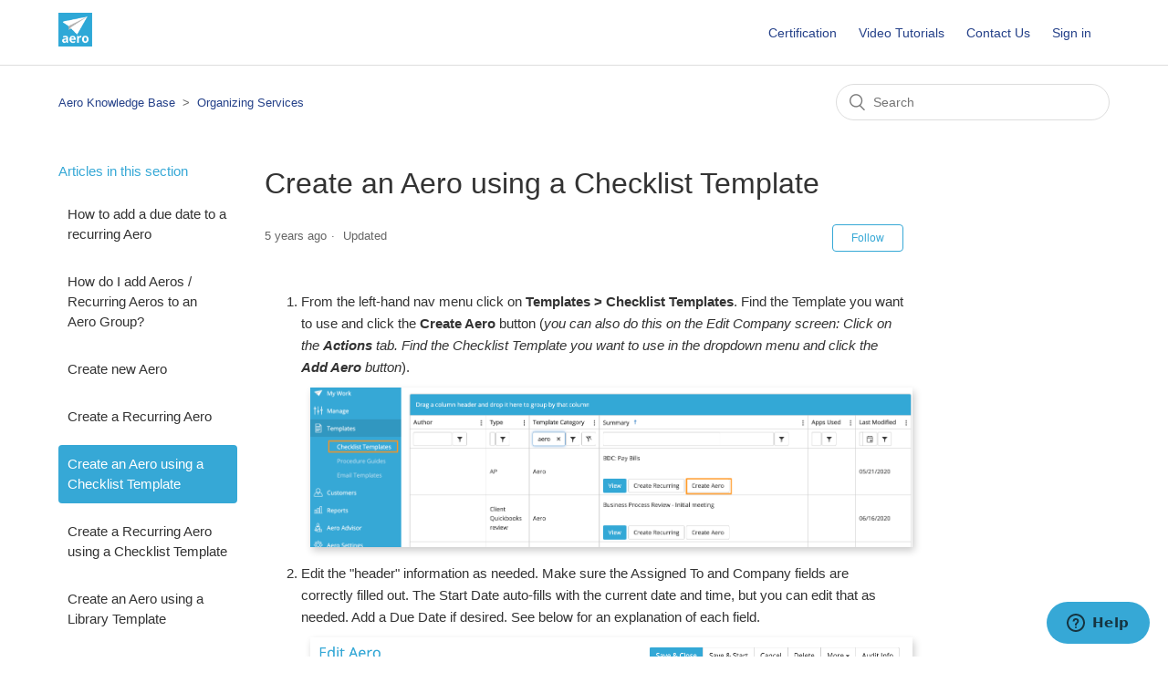

--- FILE ---
content_type: text/html; charset=utf-8
request_url: https://help.aeroworkflow.com/hc/en-us/articles/360055261633-Create-an-Aero-using-a-Checklist-Template
body_size: 6100
content:
<!DOCTYPE html>
<html dir="ltr" lang="en-US">
<head>
  <meta charset="utf-8" />
  <!-- v26831 -->


  <title>Create an Aero using a Checklist Template &ndash; Aero Knowledge Base</title>

  <meta name="csrf-param" content="authenticity_token">
<meta name="csrf-token" content="">

  <meta name="description" content="From the left-hand nav menu click on Templates &gt; Checklist Templates. Find the Template you want to use and click the Create Aero..." /><meta property="og:image" content="https://help.aeroworkflow.com/hc/theming_assets/01HZKZ3DTH46PMGJ4QCENR1TQS" />
<meta property="og:type" content="website" />
<meta property="og:site_name" content="Aero Knowledge Base" />
<meta property="og:title" content="Create an Aero using a Checklist Template" />
<meta property="og:description" content="From the left-hand nav menu click on Templates &gt; Checklist Templates. Find the Template you want to use and click the Create Aero button (you can also do this on the Edit Company screen: Click o..." />
<meta property="og:url" content="https://help.aeroworkflow.com/hc/en-us/articles/360055261633-Create-an-Aero-using-a-Checklist-Template" />
<link rel="canonical" href="https://help.aeroworkflow.com/hc/en-us/articles/360055261633-Create-an-Aero-using-a-Checklist-Template">
<link rel="alternate" hreflang="en-us" href="https://help.aeroworkflow.com/hc/en-us/articles/360055261633-Create-an-Aero-using-a-Checklist-Template">
<link rel="alternate" hreflang="x-default" href="https://help.aeroworkflow.com/hc/en-us/articles/360055261633-Create-an-Aero-using-a-Checklist-Template">

  <link rel="stylesheet" href="//static.zdassets.com/hc/assets/application-f34d73e002337ab267a13449ad9d7955.css" media="all" id="stylesheet" />
    <!-- Entypo pictograms by Daniel Bruce — www.entypo.com -->
    <link rel="stylesheet" href="//static.zdassets.com/hc/assets/theming_v1_support-e05586b61178dcde2a13a3d323525a18.css" media="all" />
  <link rel="stylesheet" type="text/css" href="/hc/theming_assets/2013323/360003111754/style.css?digest=30037447523603">

  <link rel="icon" type="image/x-icon" href="/hc/theming_assets/01HZKZ3DXYGC12XK19RK6BN544">

    <script src="//static.zdassets.com/hc/assets/jquery-ed472032c65bb4295993684c673d706a.js"></script>
    <script async src="https://www.googletagmanager.com/gtag/js?id=G-CL87CXJEW6"></script>
<script>
  window.dataLayer = window.dataLayer || [];
  function gtag(){dataLayer.push(arguments);}
  gtag('js', new Date());
  gtag('config', 'G-CL87CXJEW6');
</script>


  <meta content="width=device-width, initial-scale=1.0" name="viewport" />

  <script type="text/javascript" src="/hc/theming_assets/2013323/360003111754/script.js?digest=30037447523603"></script>
</head>
<body class="">
  
  
  

  <header class="header">
  <div class="logo">
    <a title="Home" href="/hc/en-us">
      <img src="/hc/theming_assets/01HZKZ3DTH46PMGJ4QCENR1TQS" alt="Aero Knowledge Base Help Center home page">
    </a>
  </div>
  <div class="nav-wrapper">
    <span class="icon-menu" tabindex="0" role="button" aria-controls="user-nav" aria-expanded="false" aria-label="Toggle navigation menu"></span>
    <nav class="user-nav" id="user-nav">
        <a href="https://www.aerocertify.me/" target="_blank">Certification</a>
       <a href="/hc/en-us/articles/360056067454-Video-Tutorials/" target="_blank">Video Tutorials</a>
     
   
    
      <!--- --->
      <a class="submit-a-request" href="/hc/en-us/requests/new">Contact Us</a>
    </nav>
      <a class="login" data-auth-action="signin" role="button" rel="nofollow" title="Opens a dialog" href="https://aero3.zendesk.com/access?brand_id=360003111754&amp;return_to=https%3A%2F%2Fhelp.aeroworkflow.com%2Fhc%2Fen-us%2Farticles%2F360055261633-Create-an-Aero-using-a-Checklist-Template&amp;locale=en-us">Sign in</a>

  </div>
</header>


  <main role="main">
    <div class="container-divider"></div>
<div class="container">
  <nav class="sub-nav">
    <ol class="breadcrumbs">
  
    <li title="Aero Knowledge Base">
      
        <a href="/hc/en-us">Aero Knowledge Base</a>
      
    </li>
  
    <li title="Organizing Services">
      
        <a href="/hc/en-us/sections/360005291614-Organizing-Services">Organizing Services</a>
      
    </li>
  
</ol>

    <form role="search" class="search" data-search="" action="/hc/en-us/search" accept-charset="UTF-8" method="get"><input type="hidden" name="utf8" value="&#x2713;" autocomplete="off" /><input type="search" name="query" id="query" placeholder="Search" aria-label="Search" /></form>
  </nav>

  <div class="article-container" id="article-container">
    <section class="article-sidebar">
      
        <section class="section-articles collapsible-sidebar">
        <h3 class="collapsible-sidebar-title sidenav-title">Articles in this section</h3>
        <ul>
          
            <li>
              <a href="/hc/en-us/articles/6441147931155-How-to-add-a-due-date-to-a-recurring-Aero" class="sidenav-item ">How to add a due date to a recurring Aero</a>
            </li>
          
            <li>
              <a href="/hc/en-us/articles/1500010407321-How-do-I-add-Aeros-Recurring-Aeros-to-an-Aero-Group" class="sidenav-item ">How do I add Aeros / Recurring Aeros to an Aero Group?</a>
            </li>
          
            <li>
              <a href="/hc/en-us/articles/360038326974-Create-new-Aero" class="sidenav-item ">Create new Aero</a>
            </li>
          
            <li>
              <a href="/hc/en-us/articles/360041061574-Create-a-Recurring-Aero" class="sidenav-item ">Create a Recurring Aero</a>
            </li>
          
            <li>
              <a href="/hc/en-us/articles/360055261633-Create-an-Aero-using-a-Checklist-Template" class="sidenav-item current-article">Create an Aero using a Checklist Template</a>
            </li>
          
            <li>
              <a href="/hc/en-us/articles/360041062274-Create-a-Recurring-Aero-using-a-Checklist-Template" class="sidenav-item ">Create a Recurring Aero using a Checklist Template</a>
            </li>
          
            <li>
              <a href="/hc/en-us/articles/360055263173-Create-an-Aero-using-a-Library-Template" class="sidenav-item ">Create an Aero using a Library Template</a>
            </li>
          
            <li>
              <a href="/hc/en-us/articles/360041651214-Create-a-Recurring-Aero-from-a-Library-Template" class="sidenav-item ">Create a Recurring Aero from a Library Template</a>
            </li>
          
            <li>
              <a href="/hc/en-us/articles/360044361353-Create-an-Aero-Group" class="sidenav-item ">Create an Aero Group</a>
            </li>
          
            <li>
              <a href="/hc/en-us/articles/360051559814-Edit-an-Aero" class="sidenav-item ">Edit an Aero</a>
            </li>
          
        </ul>
        
          <a href="/hc/en-us/sections/360005291614-Organizing-Services" class="article-sidebar-item">See more</a>
        
        </section>
      
    </section>

    <article class="article">
      <header class="article-header">
        <h1 title="Create an Aero using a Checklist Template" class="article-title">
          Create an Aero using a Checklist Template
          
        </h1>

        <div class="article-author">
          
          <div class="article-meta">
            

            <ul class="meta-group">
              
                <li class="meta-data"><time datetime="2020-09-14T22:21:47Z" title="2020-09-14T22:21:47Z" data-datetime="relative">September 14, 2020 22:21</time></li>
                <li class="meta-data">Updated</li>
              
            </ul>
          </div>
        </div>

        
          <a class="article-subscribe" title="Opens a sign-in dialog" rel="nofollow" role="button" data-auth-action="signin" aria-selected="false" href="/hc/en-us/articles/360055261633-Create-an-Aero-using-a-Checklist-Template/subscription.html">Follow</a>
        
      </header>

      <section class="article-info">
        <div class="article-content">
          <div class="article-body"><ol>
<li>From the left-hand nav menu click on <strong>Templates &gt; Checklist Templates</strong>. Find the Template you want to use and click the <strong>Create Aero</strong> button (<em>you can also do this on the Edit Company screen: Click on the <strong>Actions</strong> tab. Find the Checklist Template you want to use in the dropdown menu and click the <strong>Add Aero</strong> button</em>).<br /><img src="/hc/article_attachments/360091415893/Templates_-_Aero_Workflow_V3.png" alt="create aero using template" /></li>
<li>Edit the "header" information as needed. Make sure the Assigned To and Company fields are correctly filled out. The Start Date auto-fills with the current date and time, but you can edit that as needed. Add a Due Date if desired. See below for an explanation of each field.<img src="/hc/article_attachments/360091416193/Edit_-_Aero_Workflow_V3.png" alt="Edit_-_Aero_Workflow_V3.png" /></li>
<li>Edit the steps if desired.&nbsp;</li>
<li>Click the Save &amp; Close button to finish.</li>
<li>Click Save &amp; Start to start working on the Aero right away (making sure that it is assigned to you before you do).</li>
</ol>
<p>&nbsp;</p>
<table>
<tbody>
<tr>
<td><strong>Scheduled Start Date </strong><span style="color: #ff0000;">*Required</span></td>
<td>The date and time the Aero will appear on a user's dashboard. This field defaults to the current date and time, but you can enter a different date by clicking the calendar icon on the right and a different time by clicking the clock icon.</td>
</tr>
<tr>
<td><strong>Estimated Duration:&nbsp;</strong><span style="color: #ff0000;">*Required</span></td>
<td>The estimated time the Aero should take. This field defaults to the time you set in the template.</td>
</tr>
<tr>
<td><strong>Due Date</strong></td>
<td>The date the Aero needs to be completed by. For example, if the task is to reconcile accounts, and the <strong>Start Date</strong> is on the first of the month&nbsp;but it just needs to be completed by the 10th, you can put the 10th in as the <strong>Due Date</strong>.&nbsp;</td>
</tr>
<tr>
<td><strong>Type</strong> <span style="color: #ff0000;">*Required</span></td>
<td>The <a href="/hc/en-us/articles/360035130413" target="_self">Aero Type</a>.</td>
</tr>
<tr>
<td><strong>Assigned To </strong><span style="color: #ff0000;">*Required</span></td>
<td>The team member who will do the work.</td>
</tr>
<tr>
<td><strong>Company</strong></td>
<td>The customer or company the work is for.</td>
</tr>
<tr>
<td><strong>Contact</strong></td>
<td>The main contact for that Aero.</td>
</tr>
<tr>
<td><strong>Category </strong><span style="color: #ff0000;">*Required</span></td>
<td>This defaults to the category you set for the template (Task, Appointment, Other)</td>
</tr>
<tr>
<td><strong>Priority</strong></td>
<td>The Aero’s priority (Normal, Elevated, Critical). Priority default is Normal.</td>
</tr>
<tr>
<td><strong>Hat</strong></td>
<td>The job ‘hat’ the staff member is wearing for this Aero.</td>
</tr>
<tr>
<td><strong>Aero Group</strong></td>
<td>The Aero Group this Aero is associated with (choose from the drop-down menu or start typing an Aero Group name, company name, or Aero Group type to find).</td>
</tr>
<tr>
<td><strong>Billable</strong></td>
<td>If the box is checked, the time spent doing the Aero is billable.</td>
</tr>
<tr>
<td><strong>Fixed Fee</strong></td>
<td>Check this box if this Aero will be billed on a fixed fee basis.</td>
</tr>
</tbody>
</table></div>

          <div class="article-attachments">
            <ul class="attachments">
              
            </ul>
          </div>
        </div>
      </section>

      <footer>
        <div class="article-footer">
          
          
            
          
        </div>
        
          <div class="article-votes">
            <span class="article-votes-question">Was this article helpful?</span>
            <div class="article-votes-controls" role='radiogroup'>
              <a class="button article-vote article-vote-up" data-helper="vote" data-item="article" data-type="up" data-id="360055261633" data-upvote-count="2" data-vote-count="2" data-vote-sum="2" data-vote-url="/hc/en-us/articles/360055261633/vote" data-value="null" data-label="2 out of 2 found this helpful" data-selected-class="null" aria-selected="false" role="radio" rel="nofollow" title="Yes" href="#"></a>
              <a class="button article-vote article-vote-down" data-helper="vote" data-item="article" data-type="down" data-id="360055261633" data-upvote-count="2" data-vote-count="2" data-vote-sum="2" data-vote-url="/hc/en-us/articles/360055261633/vote" data-value="null" data-label="2 out of 2 found this helpful" data-selected-class="null" aria-selected="false" role="radio" rel="nofollow" title="No" href="#"></a>
            </div>
            <small class="article-votes-count">
              <span class="article-vote-label" data-helper="vote" data-item="article" data-type="label" data-id="360055261633" data-upvote-count="2" data-vote-count="2" data-vote-sum="2" data-vote-url="/hc/en-us/articles/360055261633/vote" data-value="null" data-label="2 out of 2 found this helpful">2 out of 2 found this helpful</span>
            </small>
          </div>
        

        <div class="article-more-questions">
          Have more questions? <a href="/hc/en-us/requests/new">Submit a request</a>
        </div>
        <div class="article-return-to-top">
          <a href="#article-container">Return to top<span class="icon-arrow-up"></span></a>
        </div>
      </footer>

      <section class="article-relatives">
        
          <div data-recent-articles></div>
        
        
          
  <section class="related-articles">
    
      <h3 class="related-articles-title">Related articles</h3>
    
    <ul>
      
        <li>
          <a href="/hc/en-us/related/click?data=[base64]%3D%3D--92b67c24eeea961e7746481da5649f9ba17e4490" rel="nofollow">Create a Recurring Aero</a>
        </li>
      
        <li>
          <a href="/hc/en-us/related/click?data=[base64]%3D%3D--8560fc0de4be0e005d8b9af8539834accfcb51e4" rel="nofollow">Create a Recurring Aero using a Checklist Template</a>
        </li>
      
        <li>
          <a href="/hc/en-us/related/click?data=[base64]%3D--e7decce13274784c747c418930089f0b562e0f95" rel="nofollow">Create new Aero</a>
        </li>
      
        <li>
          <a href="/hc/en-us/related/click?data=[base64]%3D--141eba90abf6a2d7282a34124b71379868a7b3cf" rel="nofollow">How can I assign Aeros to an inactive user?</a>
        </li>
      
        <li>
          <a href="/hc/en-us/related/click?data=[base64]%3D%3D--d6d3a32335efa5a37ed85c9175073e6d0bda7061" rel="nofollow">How to handle Dependent Tasks</a>
        </li>
      
    </ul>
  </section>


        
      </section>
      
        <div class="article-comments" id="article-comments">
          <section class="comments">
            <header class="comment-overview">
              <h3 class="comment-heading">
                Comments
              </h3>
              <p class="comment-callout">0 comments</p>
              
            </header>

            <ul id="comments" class="comment-list">
              
            </ul>

            

            

            <p class="comment-callout">Please <a data-auth-action="signin" rel="nofollow" href="https://aero3.zendesk.com/access?brand_id=360003111754&amp;return_to=https%3A%2F%2Fhelp.aeroworkflow.com%2Fhc%2Fen-us%2Farticles%2F360055261633-Create-an-Aero-using-a-Checklist-Template">sign in</a> to leave a comment.</p>
          </section>
        </div>
      
    </article>
  </div>
</div>

  </main>

  <footer class="footer">
  <div class="footer-inner">
    <a title="Home" href="/hc/en-us">Aero Knowledge Base</a>

    <div class="footer-language-selector">
      
    </div>
  </div>
</footer>



  <!-- / -->

  
  <script src="//static.zdassets.com/hc/assets/en-us.f90506476acd6ed8bfc8.js"></script>
  

  <script type="text/javascript">
  /*

    Greetings sourcecode lurker!

    This is for internal Zendesk and legacy usage,
    we don't support or guarantee any of these values
    so please don't build stuff on top of them.

  */

  HelpCenter = {};
  HelpCenter.account = {"subdomain":"aero3","environment":"production","name":"Aero Knowledge Base"};
  HelpCenter.user = {"identifier":"da39a3ee5e6b4b0d3255bfef95601890afd80709","email":null,"name":"","role":"anonymous","avatar_url":"https://assets.zendesk.com/hc/assets/default_avatar.png","is_admin":false,"organizations":[],"groups":[]};
  HelpCenter.internal = {"asset_url":"//static.zdassets.com/hc/assets/","web_widget_asset_composer_url":"https://static.zdassets.com/ekr/snippet.js","current_session":{"locale":"en-us","csrf_token":null,"shared_csrf_token":null},"usage_tracking":{"event":"article_viewed","data":"[base64]--2ac76ff48d8eccf162c536d2358ba3ad9da41f7c","url":"https://help.aeroworkflow.com/hc/activity"},"current_record_id":"360055261633","current_record_url":"/hc/en-us/articles/360055261633-Create-an-Aero-using-a-Checklist-Template","current_record_title":"Create an Aero using a Checklist Template","current_text_direction":"ltr","current_brand_id":360003111754,"current_brand_name":"Aero Knowledge Base","current_brand_url":"https://aero3.zendesk.com","current_brand_active":true,"current_path":"/hc/en-us/articles/360055261633-Create-an-Aero-using-a-Checklist-Template","show_autocomplete_breadcrumbs":false,"user_info_changing_enabled":false,"has_user_profiles_enabled":false,"has_end_user_attachments":true,"user_aliases_enabled":false,"has_anonymous_kb_voting":true,"has_multi_language_help_center":true,"show_at_mentions":false,"embeddables_config":{"embeddables_web_widget":true,"embeddables_help_center_auth_enabled":false,"embeddables_connect_ipms":false},"answer_bot_subdomain":"static","gather_plan_state":"subscribed","has_article_verification":false,"has_gather":true,"has_ckeditor":false,"has_community_enabled":false,"has_community_badges":false,"has_community_post_content_tagging":false,"has_gather_content_tags":false,"has_guide_content_tags":true,"has_user_segments":true,"has_answer_bot_web_form_enabled":true,"has_garden_modals":false,"theming_cookie_key":"hc-da39a3ee5e6b4b0d3255bfef95601890afd80709-2-preview","is_preview":false,"has_search_settings_in_plan":true,"theming_api_version":1,"theming_settings":{"brand_color":"rgba(54, 168, 214, 1)","brand_text_color":"#FFFFFF","text_color":"#333333","link_color":"rgba(37, 65, 137, 1)","background_color":"#FFFFFF","heading_font":"-apple-system, BlinkMacSystemFont, 'Segoe UI', Helvetica, Arial, sans-serif","text_font":"-apple-system, BlinkMacSystemFont, 'Segoe UI', Helvetica, Arial, sans-serif","logo":"/hc/theming_assets/01HZKZ3DTH46PMGJ4QCENR1TQS","favicon":"/hc/theming_assets/01HZKZ3DXYGC12XK19RK6BN544","homepage_background_image":"/hc/theming_assets/01HZKZ3E2ZYGFP4C2957C4GRSG","community_background_image":"/hc/theming_assets/01HZKZ3E84QEWM872DZS4XPH2S","community_image":"/hc/theming_assets/01HZKZ3EE5ZK1ZKD7AMNT9JRTW","instant_search":true,"scoped_kb_search":false,"scoped_community_search":false,"show_recent_activity":true,"show_articles_in_section":true,"show_article_author":false,"show_article_comments":true,"show_follow_article":true,"show_recently_viewed_articles":true,"show_related_articles":true,"show_article_sharing":false,"show_follow_section":true,"show_follow_post":false,"show_post_sharing":false,"show_follow_topic":false},"has_pci_credit_card_custom_field":false,"help_center_restricted":false,"is_assuming_someone_else":false,"flash_messages":[],"user_photo_editing_enabled":true,"user_preferred_locale":"en-us","base_locale":"en-us","login_url":"https://aero3.zendesk.com/access?brand_id=360003111754\u0026return_to=https%3A%2F%2Fhelp.aeroworkflow.com%2Fhc%2Fen-us%2Farticles%2F360055261633-Create-an-Aero-using-a-Checklist-Template","has_alternate_templates":false,"has_custom_statuses_enabled":false,"has_hc_generative_answers_setting_enabled":true,"has_generative_search_with_zgpt_enabled":false,"has_suggested_initial_questions_enabled":false,"has_guide_service_catalog":false,"has_service_catalog_search_poc":false,"has_service_catalog_itam":false,"has_csat_reverse_2_scale_in_mobile":false,"has_knowledge_navigation":false,"has_unified_navigation":false,"has_csat_bet365_branding":false,"version":"v26831","dev_mode":false};
</script>

  
  <script src="//static.zdassets.com/hc/assets/moment-3b62525bdab669b7b17d1a9d8b5d46b4.js"></script>
  <script src="//static.zdassets.com/hc/assets/hc_enduser-2a5c7d395cc5df83aeb04ab184a4dcef.js"></script>
  
  
</body>
</html>